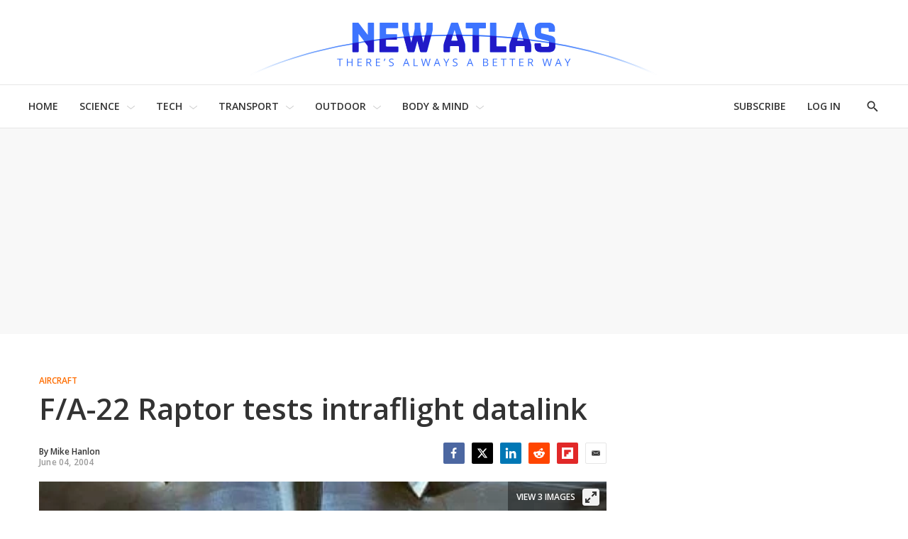

--- FILE ---
content_type: text/html
request_url: https://tzm.px-cloud.net/ns?c=685aaa00-f43d-11f0-b40c-1dc0d7d747a7
body_size: 172
content:
4RJJR9oPG74UEpoi1Kr--iLjQyfM2b_ri2CXAK-pYB_rvuU1eShHEitnbyGYcHFNTnbmddvrcByIpwhYe7rWJPv3oar-d8uE4-WNZtcuPn6GnNilMjgBGq15q29mIrWGWkEFxDL7esl_ydAuR-9lzvChiKH-6fRr7jBhWA03Nq0p